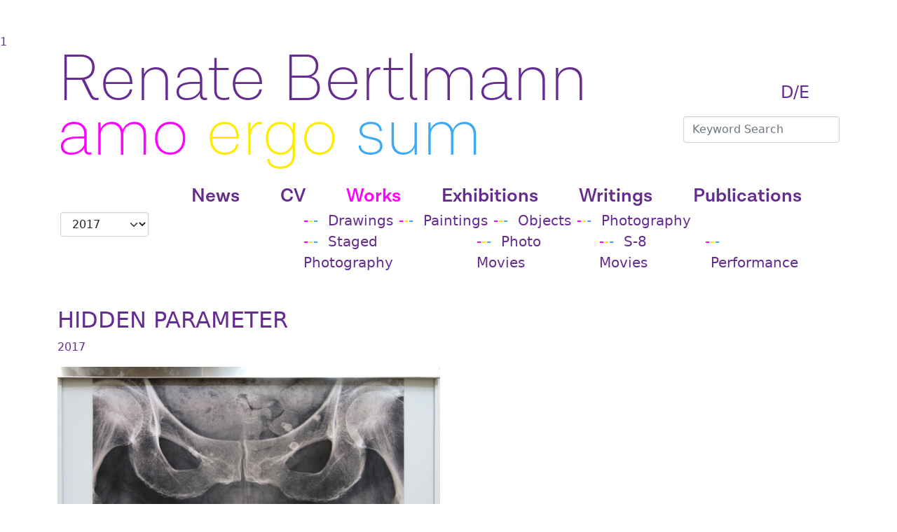

--- FILE ---
content_type: text/html; charset=UTF-8
request_url: https://bertlmann.mur.at/index.php?id=203&page=werke&year=2017&lang=en
body_size: 2569
content:
1


<!doctype html>
<html lang="de">
  <head>
    <!-- Required meta tags -->
    <meta charset="utf-8">
    <meta name="viewport" content="width=device-width, initial-scale=1, shrink-to-fit=no">

    <!-- Bootstrap CSS -->
    <link rel="stylesheet" href="css/index.css">
    
    <link rel="stylesheet" href="css/border.css">
    <link rel="stylesheet" href="css/rb.css">

    <title>Renate Bertlmann - amo ergo sum</title>
<style>
    p.p1 {margin: 0px 0px 0px 0px; text-align: center; font: 10px Arial}
    p.px {margin: 0px 0px 0px 0px; text-align: center; font: 10px Arial; min-height:16px;}
    p.p2 {margin: 0px 0px 0px 0px; text-align: center; font: 10px Arial; min-height: 11px}
    p.p3 {margin: 0px 0px 0px 0px; text-align: center; font: 10px Arial; color: #551a8b}
    span.s1 {font-kerning: none}
    span.s2 {text-decoration: underline ; font-kerning: none}
</style>
  </head>
<!--  <body id="borderimg"> -->
<body>
<div class="container">
<div class="d-flex">
<div class="flex-grow-1">
<h1><a href="/?lang=en">Renate Bertlmann</a></h1>
</div>
<div class="align-self-end">
<p class="fs-4 d-none d-lg-block">
<span class="rb hs">-</span> 
<span class="rb hs">-</span> 
<span class="rb hs">-</span>
<a href="?lang=de" class="">D/E</a><span class="rb hs">-</span> 
<span class="rb hs">-</span> 
<span class="rb hs">-</span>
</p>
</div>
</div>
<div class="d-flex mt-n3">
<div class="flex-grow-1">
<h1>
<span class="rb">amo</span> <span class="rb">ergo</span> <span class="rb">sum</span>
</h1>
</div>
<div class="align-self-end pb-4 d-none d-lg-block">
<form name="su" method="post" action="index.php" id="search">
<input name="lang" type="hidden" value="en">
<input name="page" type="hidden" value="suchergebnis">
<input name="str" type="text" class="form-control" placeholder="Keyword Search" onchange="this.form.submit()";>
</form>
</div></div>

<nav class="navbar navbar-light navbar-expand-lg mt-3">
  <div class="container-fluid">


<div class="col-4 px-0 d-lg-none">


<form action ="index.php" method="get">
<input type = "hidden" value="werke" name="page">
<input type = "hidden" value="en" name="lang">
<select class="form-select" style="width:70%;margin-top:0.2em;" name="year" onchange="this.form.submit()">
<option value="0">Year</option><option value="2023">2023</option>
<option value="2022">2022</option>
<option value="2021">2021</option>
<option value="2020">2020</option>
<option value="2019-2020">2019-2020</option>
<option value="2019">2019</option>
<option value="2017" selected="selected" >2017</option>
<option value="2016">2016</option>
<option value="2015">2015</option>
<option value="2014">2014</option>
<option value="2013">2013</option>
<option value="2012">2012</option>
<option value="2011">2011</option>
<option value="2010">2010</option>
<option value="2009">2009</option>
<option value="2008">2008</option>
<option value="2007">2007</option>
<option value="2006">2006</option>
<option value="2005">2005</option>
<option value="2004">2004</option>
<option value="2003">2003</option>
<option value="2002">2002</option>
<option value="2001">2001</option>
<option value="2000">2000</option>
<option value="1999">1999</option>
<option value="1998">1998</option>
<option value="1997">1997</option>
<option value="1996">1996</option>
<option value="1994">1994</option>
<option value="1993">1993</option>
<option value="1992">1992</option>
<option value="1991">1991</option>
<option value="1990">1990</option>
<option value="1989">1989</option>
<option value="1988">1988</option>
<option value="1987">1987</option>
<option value="1986">1986</option>
<option value="1985">1985</option>
<option value="1984">1984</option>
<option value="1983">1983</option>
<option value="1982">1982</option>
<option value="1981">1981</option>
<option value="1980">1980</option>
<option value="1979">1979</option>
<option value="1978">1978</option>
<option value="1977">1977</option>
<option value="1976">1976</option>
<option value="1975">1975</option>
<option value="1974">1974</option>
<option value="1973">1973</option>
<option value="1972">1972</option>
<option value="1969">1969</option>

</select>
</form>
</div>



    <a class="navbar-brand" href="#"></a>
    <button class="navbar-toggler" type="button" data-bs-toggle="offcanvas" data-bs-target="#offcanvasNavbar" aria-controls="offcanvasNavbar">
      <span class="navbar-toggler-icon"></span>
    </button>
    <div class="offcanvas offcanvas-end" tabindex="-1" id="offcanvasNavbar" aria-labelledby="offcanvasNavbarLabel">
      <div class="offcanvas-header">
        <h5 class="offcanvas-title" id="offcanvasNavbarLabel">Menu</h5>
        <button type="button" class="btn-close text-reset" data-bs-dismiss="offcanvas" aria-label="Close"></button>
      </div>
      <div class="offcanvas-body">
        <ul class="navbar-nav justify-content-end flex-grow-1 mx-n2">
  
<li class="nav-item d-lg-none"><a href="?lang=de" class="nav-link">D/E</a></li>
<li class="nav-item d-lg-none"><form name="su" method="post" action="index.php" id="search">
<input name="lang" type="hidden" value="en">
<input name="page" type="hidden" value="suchergebnis">
<input name="str" type="text" class="form-control" placeholder="Keyword Search" onchange="this.form.submit()";>
</form></li>

<li class="nav-item ">
  <span class="rb hs">-</span><span class="rb hs">-</span><span class="rb hs">-</span>
</li>
<li class="nav-item">
  <a class="nav-link" href="index.php?page=news&amp;lang=en">News</a>
  <span class="rb hs">-</span><span class="rb hs">-</span><span class="rb hs">-</span>
</li>
<li class="nav-item">
  <a class="nav-link" href="index.php?page=cv&amp;lang=en">CV</a>
  <span class="rb hs">-</span><span class="rb hs">-</span><span class="rb hs">-</span>
</li>
<li class="nav-item-active">
  <a class="nav-link active" href="index.php?page=werke&amp;lang=en">Works</a>
  <span class="rb hs">-</span><span class="rb hs">-</span><span class="rb hs">-</span>
<ul class ="d-lg-none"><li><a class="subnav-link nav-link" href="index.php?page=zeichnungen&lang=en">Drawings</a></li> <li><a class="subnav-link nav-link" href="index.php?page=malereien&lang=en">Paintings</a></li> <li><a class="subnav-link nav-link" href="index.php?page=objekte&lang=en">Objects</a></li> <li><a class="subnav-link nav-link" href="index.php?page=fotos&lang=en">Photography</a></li> <li><a class="subnav-link nav-link" href="index.php?page=inszenfoto&lang=en">Staged Photography</a></li> <li><a class="subnav-link nav-link" href="index.php?page=fotofilme&lang=en">Photo Movies</a></li> <li><a class="subnav-link nav-link" href="index.php?page=s8filme&lang=en">S-8 Movies</a></li> <li><a class="subnav-link nav-link" href="index.php?page=performances&lang=en">Performance</a></li> </ul></li>
<li class="nav-item">
  <a class="nav-link" href="index.php?page=ausstellungen&amp;lang=en">Exhibitions</a>
  <span class="rb hs">-</span><span class="rb hs">-</span><span class="rb hs">-</span>
</li>
<li class="nav-item">
  <a class="nav-link" href="index.php?page=texte&amp;lang=en">Writings</a>
  <span class="rb hs">-</span><span class="rb hs">-</span><span class="rb hs">-</span>
</li>
<li class="nav-item">
  <a class="nav-link" href="index.php?page=publikationen&amp;lang=en">Publications</a>
  <span class="rb hs">-</span><span class="rb hs">-</span><span class="rb hs">-</span>
</li>
</ul>
</div>
<div class="container px-0 ">

<div class="row px-0 mx-0">
<!-- <div class="col-2 px-0 mx-n4 d-none d-lg-block"> -->
<div class="col-2 px-0 mx-n4">
<form action ="index.php" method="get">
<input type = "hidden" value="werke" name="page">
<input type = "hidden" value="en" name="lang">
<select class="form-select" style="width:70%;margin-top:0.2em;" name="year" onchange="this.form.submit()">
<option value="0">Year</option><option value="2023">2023</option>
<option value="2022">2022</option>
<option value="2021">2021</option>
<option value="2020">2020</option>
<option value="2019-2020">2019-2020</option>
<option value="2019">2019</option>
<option value="2017" selected="selected" >2017</option>
<option value="2016">2016</option>
<option value="2015">2015</option>
<option value="2014">2014</option>
<option value="2013">2013</option>
<option value="2012">2012</option>
<option value="2011">2011</option>
<option value="2010">2010</option>
<option value="2009">2009</option>
<option value="2008">2008</option>
<option value="2007">2007</option>
<option value="2006">2006</option>
<option value="2005">2005</option>
<option value="2004">2004</option>
<option value="2003">2003</option>
<option value="2002">2002</option>
<option value="2001">2001</option>
<option value="2000">2000</option>
<option value="1999">1999</option>
<option value="1998">1998</option>
<option value="1997">1997</option>
<option value="1996">1996</option>
<option value="1994">1994</option>
<option value="1993">1993</option>
<option value="1992">1992</option>
<option value="1991">1991</option>
<option value="1990">1990</option>
<option value="1989">1989</option>
<option value="1988">1988</option>
<option value="1987">1987</option>
<option value="1986">1986</option>
<option value="1985">1985</option>
<option value="1984">1984</option>
<option value="1983">1983</option>
<option value="1982">1982</option>
<option value="1981">1981</option>
<option value="1980">1980</option>
<option value="1979">1979</option>
<option value="1978">1978</option>
<option value="1977">1977</option>
<option value="1976">1976</option>
<option value="1975">1975</option>
<option value="1974">1974</option>
<option value="1973">1973</option>
<option value="1972">1972</option>
<option value="1969">1969</option>

</select>
</form>

</div><div class="col-2">
</div>
<div class="col">
<ul class="navbar-nav d-none d-lg-flex"><li class="fs-5"><span class="rb">-</span><span class="rb">-</span><span class="rb">-</span>
<a class="subnav-link nav-link" href="index.php?page=zeichnungen&lang=en">Drawings</a></li> <li class="fs-5"><span class="rb">-</span><span class="rb">-</span><span class="rb">-</span>
<a class="subnav-link nav-link" href="index.php?page=malereien&lang=en">Paintings</a></li> <li class="fs-5"><span class="rb">-</span><span class="rb">-</span><span class="rb">-</span>
<a class="subnav-link nav-link" href="index.php?page=objekte&lang=en">Objects</a></li> <li class="fs-5"><span class="rb">-</span><span class="rb">-</span><span class="rb">-</span>
<a class="subnav-link nav-link" href="index.php?page=fotos&lang=en">Photography</a></li> </ul>
<ul class="navbar-nav d-none d-lg-flex"><li class="fs-5"><span class="rb">-</span><span class="rb">-</span><span class="rb">-</span>
<a class="subnav-link nav-link" href="index.php?page=inszenfoto&lang=en">Staged Photography</a></li> <li class="fs-5"><span class="rb">-</span><span class="rb">-</span><span class="rb">-</span>
<a class="subnav-link nav-link" href="index.php?page=fotofilme&lang=en">Photo Movies</a></li> <li class="fs-5"><span class="rb">-</span><span class="rb">-</span><span class="rb">-</span>
<a class="subnav-link nav-link" href="index.php?page=s8filme&lang=en">S-8 Movies</a></li> <li class="fs-5"><span class="rb">-</span><span class="rb">-</span><span class="rb">-</span>
<a class="subnav-link nav-link" href="index.php?page=performances&lang=en">Performance</a></li> </ul>
</div>
</div>
</div>
</div>
</div>
</nav>

<div class="d-flex">
 
</div>
<main class="mt-5">
<h2>HIDDEN PARAMETER</h2>
<p>2017</p>
<p></p>
<div class="row">
<div class="col-md-6"><div class="card border-0"><img src="../data/2088.jpg" alt="" title=" " class="card-img-top img-fluid"><div class="card-body px-0 py-1"><p class="card-text"></div></div></div><div class="col-md-6">
</div>
</div>
<!-- <button class="btn btn-primary" id="morebtn">MORE</button> -->
</main>
<footer class="d-flex pt-4">
<div class="flex-grow-1  align-self-end" >
<p>&copy; Renate Bertlmann, 2022-25 <a  class="text-decoration-underline" href="index.php?page=impressum&lang=en">Impressum</a></p>
</div>
</footer>
</div>
    <!-- Optional JavaScript -->
    <!-- jQuery first, then Popper.js, then Bootstrap JS -->
    <script src="https://code.jquery.com/jquery-3.4.1.min.js" integrity="sha384-vk5WoKIaW/vJyUAd9n/wmopsmNhiy+L2Z+SBxGYnUkunIxVxAv/UtMOhba/xskxh" crossorigin="anonymous"></script>
    <script src="https://cdn.jsdelivr.net/npm/popper.js@1.16.0/dist/umd/popper.min.js" integrity="sha384-Q6E9RHvbIyZFJoft+2mJbHaEWldlvI9IOYy5n3zV9zzTtmI3UksdQRVvoxMfooAo" crossorigin="anonymous"></script>
    <script src="js/bootstrap.min.js"></script>
	
    <!-- more -->
<!--
<script>
$(document).ready(function(){
  $("#morebtn").click(function(){
    $("#fillme").load("test.txt");
  });
});

</script>

-->


</body>
</html>
